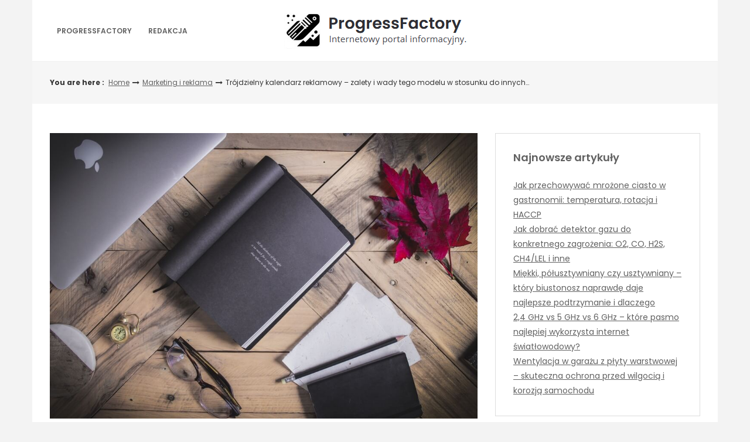

--- FILE ---
content_type: text/html; charset=UTF-8
request_url: https://progressfactory.pl/marketing-i-reklama/trojdzielny-kalendarz-reklamowy-zalety-i-wady-tego-modelu-w-stosunku-do-innych/
body_size: 11249
content:
<!DOCTYPE html>
<html lang="pl-PL">
<head>

<meta http-equiv="Content-Type" content="text/html; charset=UTF-8" />
<meta name="viewport" content="width=device-width, initial-scale=1.0, maximum-scale=1.2, user-scalable=yes" />

<title>Trójdzielny kalendarz reklamowy – zalety i wady tego modelu w stosunku do innych… &#8211; Progress</title>
<meta name='robots' content='max-image-preview:large' />
<link rel='dns-prefetch' href='//fonts.googleapis.com' />
<link rel='dns-prefetch' href='//s.w.org' />
<link rel="alternate" type="application/rss+xml" title="Progress &raquo; Kanał z wpisami" href="https://progressfactory.pl/feed/" />
<link rel="alternate" type="application/rss+xml" title="Progress &raquo; Kanał z komentarzami" href="https://progressfactory.pl/comments/feed/" />
<link rel="alternate" type="application/rss+xml" title="Progress &raquo; Trójdzielny kalendarz reklamowy – zalety i wady tego modelu w stosunku do innych… Kanał z komentarzami" href="https://progressfactory.pl/marketing-i-reklama/trojdzielny-kalendarz-reklamowy-zalety-i-wady-tego-modelu-w-stosunku-do-innych/feed/" />
<script type="text/javascript">
window._wpemojiSettings = {"baseUrl":"https:\/\/s.w.org\/images\/core\/emoji\/14.0.0\/72x72\/","ext":".png","svgUrl":"https:\/\/s.w.org\/images\/core\/emoji\/14.0.0\/svg\/","svgExt":".svg","source":{"concatemoji":"https:\/\/progressfactory.pl\/wp-includes\/js\/wp-emoji-release.min.js?ver=6.0.10"}};
/*! This file is auto-generated */
!function(e,a,t){var n,r,o,i=a.createElement("canvas"),p=i.getContext&&i.getContext("2d");function s(e,t){var a=String.fromCharCode,e=(p.clearRect(0,0,i.width,i.height),p.fillText(a.apply(this,e),0,0),i.toDataURL());return p.clearRect(0,0,i.width,i.height),p.fillText(a.apply(this,t),0,0),e===i.toDataURL()}function c(e){var t=a.createElement("script");t.src=e,t.defer=t.type="text/javascript",a.getElementsByTagName("head")[0].appendChild(t)}for(o=Array("flag","emoji"),t.supports={everything:!0,everythingExceptFlag:!0},r=0;r<o.length;r++)t.supports[o[r]]=function(e){if(!p||!p.fillText)return!1;switch(p.textBaseline="top",p.font="600 32px Arial",e){case"flag":return s([127987,65039,8205,9895,65039],[127987,65039,8203,9895,65039])?!1:!s([55356,56826,55356,56819],[55356,56826,8203,55356,56819])&&!s([55356,57332,56128,56423,56128,56418,56128,56421,56128,56430,56128,56423,56128,56447],[55356,57332,8203,56128,56423,8203,56128,56418,8203,56128,56421,8203,56128,56430,8203,56128,56423,8203,56128,56447]);case"emoji":return!s([129777,127995,8205,129778,127999],[129777,127995,8203,129778,127999])}return!1}(o[r]),t.supports.everything=t.supports.everything&&t.supports[o[r]],"flag"!==o[r]&&(t.supports.everythingExceptFlag=t.supports.everythingExceptFlag&&t.supports[o[r]]);t.supports.everythingExceptFlag=t.supports.everythingExceptFlag&&!t.supports.flag,t.DOMReady=!1,t.readyCallback=function(){t.DOMReady=!0},t.supports.everything||(n=function(){t.readyCallback()},a.addEventListener?(a.addEventListener("DOMContentLoaded",n,!1),e.addEventListener("load",n,!1)):(e.attachEvent("onload",n),a.attachEvent("onreadystatechange",function(){"complete"===a.readyState&&t.readyCallback()})),(e=t.source||{}).concatemoji?c(e.concatemoji):e.wpemoji&&e.twemoji&&(c(e.twemoji),c(e.wpemoji)))}(window,document,window._wpemojiSettings);
</script>
<style type="text/css">
img.wp-smiley,
img.emoji {
	display: inline !important;
	border: none !important;
	box-shadow: none !important;
	height: 1em !important;
	width: 1em !important;
	margin: 0 0.07em !important;
	vertical-align: -0.1em !important;
	background: none !important;
	padding: 0 !important;
}
</style>
	<link rel='stylesheet' id='wp-block-library-css'  href='https://progressfactory.pl/wp-includes/css/dist/block-library/style.min.css?ver=6.0.10' type='text/css' media='all' />
<style id='global-styles-inline-css' type='text/css'>
body{--wp--preset--color--black: #000000;--wp--preset--color--cyan-bluish-gray: #abb8c3;--wp--preset--color--white: #ffffff;--wp--preset--color--pale-pink: #f78da7;--wp--preset--color--vivid-red: #cf2e2e;--wp--preset--color--luminous-vivid-orange: #ff6900;--wp--preset--color--luminous-vivid-amber: #fcb900;--wp--preset--color--light-green-cyan: #7bdcb5;--wp--preset--color--vivid-green-cyan: #00d084;--wp--preset--color--pale-cyan-blue: #8ed1fc;--wp--preset--color--vivid-cyan-blue: #0693e3;--wp--preset--color--vivid-purple: #9b51e0;--wp--preset--gradient--vivid-cyan-blue-to-vivid-purple: linear-gradient(135deg,rgba(6,147,227,1) 0%,rgb(155,81,224) 100%);--wp--preset--gradient--light-green-cyan-to-vivid-green-cyan: linear-gradient(135deg,rgb(122,220,180) 0%,rgb(0,208,130) 100%);--wp--preset--gradient--luminous-vivid-amber-to-luminous-vivid-orange: linear-gradient(135deg,rgba(252,185,0,1) 0%,rgba(255,105,0,1) 100%);--wp--preset--gradient--luminous-vivid-orange-to-vivid-red: linear-gradient(135deg,rgba(255,105,0,1) 0%,rgb(207,46,46) 100%);--wp--preset--gradient--very-light-gray-to-cyan-bluish-gray: linear-gradient(135deg,rgb(238,238,238) 0%,rgb(169,184,195) 100%);--wp--preset--gradient--cool-to-warm-spectrum: linear-gradient(135deg,rgb(74,234,220) 0%,rgb(151,120,209) 20%,rgb(207,42,186) 40%,rgb(238,44,130) 60%,rgb(251,105,98) 80%,rgb(254,248,76) 100%);--wp--preset--gradient--blush-light-purple: linear-gradient(135deg,rgb(255,206,236) 0%,rgb(152,150,240) 100%);--wp--preset--gradient--blush-bordeaux: linear-gradient(135deg,rgb(254,205,165) 0%,rgb(254,45,45) 50%,rgb(107,0,62) 100%);--wp--preset--gradient--luminous-dusk: linear-gradient(135deg,rgb(255,203,112) 0%,rgb(199,81,192) 50%,rgb(65,88,208) 100%);--wp--preset--gradient--pale-ocean: linear-gradient(135deg,rgb(255,245,203) 0%,rgb(182,227,212) 50%,rgb(51,167,181) 100%);--wp--preset--gradient--electric-grass: linear-gradient(135deg,rgb(202,248,128) 0%,rgb(113,206,126) 100%);--wp--preset--gradient--midnight: linear-gradient(135deg,rgb(2,3,129) 0%,rgb(40,116,252) 100%);--wp--preset--duotone--dark-grayscale: url('#wp-duotone-dark-grayscale');--wp--preset--duotone--grayscale: url('#wp-duotone-grayscale');--wp--preset--duotone--purple-yellow: url('#wp-duotone-purple-yellow');--wp--preset--duotone--blue-red: url('#wp-duotone-blue-red');--wp--preset--duotone--midnight: url('#wp-duotone-midnight');--wp--preset--duotone--magenta-yellow: url('#wp-duotone-magenta-yellow');--wp--preset--duotone--purple-green: url('#wp-duotone-purple-green');--wp--preset--duotone--blue-orange: url('#wp-duotone-blue-orange');--wp--preset--font-size--small: 13px;--wp--preset--font-size--medium: 20px;--wp--preset--font-size--large: 36px;--wp--preset--font-size--x-large: 42px;}.has-black-color{color: var(--wp--preset--color--black) !important;}.has-cyan-bluish-gray-color{color: var(--wp--preset--color--cyan-bluish-gray) !important;}.has-white-color{color: var(--wp--preset--color--white) !important;}.has-pale-pink-color{color: var(--wp--preset--color--pale-pink) !important;}.has-vivid-red-color{color: var(--wp--preset--color--vivid-red) !important;}.has-luminous-vivid-orange-color{color: var(--wp--preset--color--luminous-vivid-orange) !important;}.has-luminous-vivid-amber-color{color: var(--wp--preset--color--luminous-vivid-amber) !important;}.has-light-green-cyan-color{color: var(--wp--preset--color--light-green-cyan) !important;}.has-vivid-green-cyan-color{color: var(--wp--preset--color--vivid-green-cyan) !important;}.has-pale-cyan-blue-color{color: var(--wp--preset--color--pale-cyan-blue) !important;}.has-vivid-cyan-blue-color{color: var(--wp--preset--color--vivid-cyan-blue) !important;}.has-vivid-purple-color{color: var(--wp--preset--color--vivid-purple) !important;}.has-black-background-color{background-color: var(--wp--preset--color--black) !important;}.has-cyan-bluish-gray-background-color{background-color: var(--wp--preset--color--cyan-bluish-gray) !important;}.has-white-background-color{background-color: var(--wp--preset--color--white) !important;}.has-pale-pink-background-color{background-color: var(--wp--preset--color--pale-pink) !important;}.has-vivid-red-background-color{background-color: var(--wp--preset--color--vivid-red) !important;}.has-luminous-vivid-orange-background-color{background-color: var(--wp--preset--color--luminous-vivid-orange) !important;}.has-luminous-vivid-amber-background-color{background-color: var(--wp--preset--color--luminous-vivid-amber) !important;}.has-light-green-cyan-background-color{background-color: var(--wp--preset--color--light-green-cyan) !important;}.has-vivid-green-cyan-background-color{background-color: var(--wp--preset--color--vivid-green-cyan) !important;}.has-pale-cyan-blue-background-color{background-color: var(--wp--preset--color--pale-cyan-blue) !important;}.has-vivid-cyan-blue-background-color{background-color: var(--wp--preset--color--vivid-cyan-blue) !important;}.has-vivid-purple-background-color{background-color: var(--wp--preset--color--vivid-purple) !important;}.has-black-border-color{border-color: var(--wp--preset--color--black) !important;}.has-cyan-bluish-gray-border-color{border-color: var(--wp--preset--color--cyan-bluish-gray) !important;}.has-white-border-color{border-color: var(--wp--preset--color--white) !important;}.has-pale-pink-border-color{border-color: var(--wp--preset--color--pale-pink) !important;}.has-vivid-red-border-color{border-color: var(--wp--preset--color--vivid-red) !important;}.has-luminous-vivid-orange-border-color{border-color: var(--wp--preset--color--luminous-vivid-orange) !important;}.has-luminous-vivid-amber-border-color{border-color: var(--wp--preset--color--luminous-vivid-amber) !important;}.has-light-green-cyan-border-color{border-color: var(--wp--preset--color--light-green-cyan) !important;}.has-vivid-green-cyan-border-color{border-color: var(--wp--preset--color--vivid-green-cyan) !important;}.has-pale-cyan-blue-border-color{border-color: var(--wp--preset--color--pale-cyan-blue) !important;}.has-vivid-cyan-blue-border-color{border-color: var(--wp--preset--color--vivid-cyan-blue) !important;}.has-vivid-purple-border-color{border-color: var(--wp--preset--color--vivid-purple) !important;}.has-vivid-cyan-blue-to-vivid-purple-gradient-background{background: var(--wp--preset--gradient--vivid-cyan-blue-to-vivid-purple) !important;}.has-light-green-cyan-to-vivid-green-cyan-gradient-background{background: var(--wp--preset--gradient--light-green-cyan-to-vivid-green-cyan) !important;}.has-luminous-vivid-amber-to-luminous-vivid-orange-gradient-background{background: var(--wp--preset--gradient--luminous-vivid-amber-to-luminous-vivid-orange) !important;}.has-luminous-vivid-orange-to-vivid-red-gradient-background{background: var(--wp--preset--gradient--luminous-vivid-orange-to-vivid-red) !important;}.has-very-light-gray-to-cyan-bluish-gray-gradient-background{background: var(--wp--preset--gradient--very-light-gray-to-cyan-bluish-gray) !important;}.has-cool-to-warm-spectrum-gradient-background{background: var(--wp--preset--gradient--cool-to-warm-spectrum) !important;}.has-blush-light-purple-gradient-background{background: var(--wp--preset--gradient--blush-light-purple) !important;}.has-blush-bordeaux-gradient-background{background: var(--wp--preset--gradient--blush-bordeaux) !important;}.has-luminous-dusk-gradient-background{background: var(--wp--preset--gradient--luminous-dusk) !important;}.has-pale-ocean-gradient-background{background: var(--wp--preset--gradient--pale-ocean) !important;}.has-electric-grass-gradient-background{background: var(--wp--preset--gradient--electric-grass) !important;}.has-midnight-gradient-background{background: var(--wp--preset--gradient--midnight) !important;}.has-small-font-size{font-size: var(--wp--preset--font-size--small) !important;}.has-medium-font-size{font-size: var(--wp--preset--font-size--medium) !important;}.has-large-font-size{font-size: var(--wp--preset--font-size--large) !important;}.has-x-large-font-size{font-size: var(--wp--preset--font-size--x-large) !important;}
</style>
<link rel='stylesheet' id='dashicons-css'  href='https://progressfactory.pl/wp-includes/css/dashicons.min.css?ver=6.0.10' type='text/css' media='all' />
<link rel='stylesheet' id='google-fonts-css'  href='https://fonts.googleapis.com/css?family=Cinzel+Decorative%7CPoppins%3A100%2C100i%2C200%2C200i%2C300%2C300i%2C400%2C400i%2C500%2C500i%2C600%2C600i%2C700%2C700i%2C800%2C800i%2C900%2C900i&#038;subset=latin%2Clatin-ext&#038;ver=1.0.0' type='text/css' media='all' />
<link rel='stylesheet' id='bootstrap-css'  href='https://progressfactory.pl/wp-content/themes/savana-lite/assets/css/bootstrap.css?ver=3.3.7' type='text/css' media='all' />
<link rel='stylesheet' id='font-awesome-css'  href='https://progressfactory.pl/wp-content/themes/savana-lite/assets/css/font-awesome.css?ver=4.7.0' type='text/css' media='all' />
<link rel='stylesheet' id='swipebox-css'  href='https://progressfactory.pl/wp-content/themes/savana-lite/assets/css/swipebox.css?ver=1.3.0' type='text/css' media='all' />
<link rel='stylesheet' id='slick-css'  href='https://progressfactory.pl/wp-content/themes/savana-lite/assets/css/slick.css?ver=1.8.0' type='text/css' media='all' />
<link rel='stylesheet' id='savana-lite-woocommerce-css'  href='https://progressfactory.pl/wp-content/themes/savana-lite/assets/css/savana-lite-woocommerce.css?ver=1.0.0' type='text/css' media='all' />
<link rel='stylesheet' id='owl.carousel-css'  href='https://progressfactory.pl/wp-content/themes/haaski-lite/assets/css/owl.carousel.css?ver=2.3.4' type='text/css' media='all' />
<link rel='stylesheet' id='owl.theme.default-css'  href='https://progressfactory.pl/wp-content/themes/haaski-lite/assets/css/owl.theme.default.css?ver=2.3.4' type='text/css' media='all' />
<link rel='stylesheet' id='haaski-lite-owl-theme-css'  href='https://progressfactory.pl/wp-content/themes/haaski-lite/assets/css/haaski.lite.owl.theme.css?ver=1.0.0' type='text/css' media='all' />
<link rel='stylesheet' id='haaski-lite-parent-style-css'  href='https://progressfactory.pl/wp-content/themes/savana-lite/style.css?ver=6.0.10' type='text/css' media='all' />
<link rel='stylesheet' id='haaski-lite-style-css'  href='https://progressfactory.pl/wp-content/themes/haaski-lite/style.css?ver=6.0.10' type='text/css' media='all' />
<style id='haaski-lite-style-inline-css' type='text/css'>
#logo a { color:#616161; }#logo a { font-size:40px; }#logo a span { margin-top:10px; }
</style>
<link rel='stylesheet' id='haaski-lite-orange-css'  href='https://progressfactory.pl/wp-content/themes/haaski-lite/assets/skins/orange.css?ver=1.0.0' type='text/css' media='all' />
<script type='text/javascript' src='https://progressfactory.pl/wp-includes/js/jquery/jquery.min.js?ver=3.6.0' id='jquery-core-js'></script>
<script type='text/javascript' src='https://progressfactory.pl/wp-includes/js/jquery/jquery-migrate.min.js?ver=3.3.2' id='jquery-migrate-js'></script>
<!--[if IE 8]>
<script type='text/javascript' src='https://progressfactory.pl/wp-content/themes/savana-lite/assets/scripts/html5shiv.js?ver=3.7.3' id='html5shiv-js'></script>
<![endif]-->
<!--[if IE 8]>
<script type='text/javascript' src='https://progressfactory.pl/wp-content/themes/savana-lite/assets/scripts/selectivizr.js?ver=1.0.3b' id='selectivizr-js'></script>
<![endif]-->
<link rel="https://api.w.org/" href="https://progressfactory.pl/wp-json/" /><link rel="alternate" type="application/json" href="https://progressfactory.pl/wp-json/wp/v2/posts/71" /><link rel="EditURI" type="application/rsd+xml" title="RSD" href="https://progressfactory.pl/xmlrpc.php?rsd" />
<link rel="wlwmanifest" type="application/wlwmanifest+xml" href="https://progressfactory.pl/wp-includes/wlwmanifest.xml" /> 
<meta name="generator" content="WordPress 6.0.10" />
<link rel="canonical" href="https://progressfactory.pl/marketing-i-reklama/trojdzielny-kalendarz-reklamowy-zalety-i-wady-tego-modelu-w-stosunku-do-innych/" />
<link rel='shortlink' href='https://progressfactory.pl/?p=71' />
<link rel="alternate" type="application/json+oembed" href="https://progressfactory.pl/wp-json/oembed/1.0/embed?url=https%3A%2F%2Fprogressfactory.pl%2Fmarketing-i-reklama%2Ftrojdzielny-kalendarz-reklamowy-zalety-i-wady-tego-modelu-w-stosunku-do-innych%2F" />
<link rel="alternate" type="text/xml+oembed" href="https://progressfactory.pl/wp-json/oembed/1.0/embed?url=https%3A%2F%2Fprogressfactory.pl%2Fmarketing-i-reklama%2Ftrojdzielny-kalendarz-reklamowy-zalety-i-wady-tego-modelu-w-stosunku-do-innych%2F&#038;format=xml" />
<style type="text/css">.recentcomments a{display:inline !important;padding:0 !important;margin:0 !important;}</style>
</head>

<body class="post-template-default single single-post postid-71 single-format-standard wp-custom-logo">

<svg xmlns="http://www.w3.org/2000/svg" viewBox="0 0 0 0" width="0" height="0" focusable="false" role="none" style="visibility: hidden; position: absolute; left: -9999px; overflow: hidden;" ><defs><filter id="wp-duotone-dark-grayscale"><feColorMatrix color-interpolation-filters="sRGB" type="matrix" values=" .299 .587 .114 0 0 .299 .587 .114 0 0 .299 .587 .114 0 0 .299 .587 .114 0 0 " /><feComponentTransfer color-interpolation-filters="sRGB" ><feFuncR type="table" tableValues="0 0.49803921568627" /><feFuncG type="table" tableValues="0 0.49803921568627" /><feFuncB type="table" tableValues="0 0.49803921568627" /><feFuncA type="table" tableValues="1 1" /></feComponentTransfer><feComposite in2="SourceGraphic" operator="in" /></filter></defs></svg><svg xmlns="http://www.w3.org/2000/svg" viewBox="0 0 0 0" width="0" height="0" focusable="false" role="none" style="visibility: hidden; position: absolute; left: -9999px; overflow: hidden;" ><defs><filter id="wp-duotone-grayscale"><feColorMatrix color-interpolation-filters="sRGB" type="matrix" values=" .299 .587 .114 0 0 .299 .587 .114 0 0 .299 .587 .114 0 0 .299 .587 .114 0 0 " /><feComponentTransfer color-interpolation-filters="sRGB" ><feFuncR type="table" tableValues="0 1" /><feFuncG type="table" tableValues="0 1" /><feFuncB type="table" tableValues="0 1" /><feFuncA type="table" tableValues="1 1" /></feComponentTransfer><feComposite in2="SourceGraphic" operator="in" /></filter></defs></svg><svg xmlns="http://www.w3.org/2000/svg" viewBox="0 0 0 0" width="0" height="0" focusable="false" role="none" style="visibility: hidden; position: absolute; left: -9999px; overflow: hidden;" ><defs><filter id="wp-duotone-purple-yellow"><feColorMatrix color-interpolation-filters="sRGB" type="matrix" values=" .299 .587 .114 0 0 .299 .587 .114 0 0 .299 .587 .114 0 0 .299 .587 .114 0 0 " /><feComponentTransfer color-interpolation-filters="sRGB" ><feFuncR type="table" tableValues="0.54901960784314 0.98823529411765" /><feFuncG type="table" tableValues="0 1" /><feFuncB type="table" tableValues="0.71764705882353 0.25490196078431" /><feFuncA type="table" tableValues="1 1" /></feComponentTransfer><feComposite in2="SourceGraphic" operator="in" /></filter></defs></svg><svg xmlns="http://www.w3.org/2000/svg" viewBox="0 0 0 0" width="0" height="0" focusable="false" role="none" style="visibility: hidden; position: absolute; left: -9999px; overflow: hidden;" ><defs><filter id="wp-duotone-blue-red"><feColorMatrix color-interpolation-filters="sRGB" type="matrix" values=" .299 .587 .114 0 0 .299 .587 .114 0 0 .299 .587 .114 0 0 .299 .587 .114 0 0 " /><feComponentTransfer color-interpolation-filters="sRGB" ><feFuncR type="table" tableValues="0 1" /><feFuncG type="table" tableValues="0 0.27843137254902" /><feFuncB type="table" tableValues="0.5921568627451 0.27843137254902" /><feFuncA type="table" tableValues="1 1" /></feComponentTransfer><feComposite in2="SourceGraphic" operator="in" /></filter></defs></svg><svg xmlns="http://www.w3.org/2000/svg" viewBox="0 0 0 0" width="0" height="0" focusable="false" role="none" style="visibility: hidden; position: absolute; left: -9999px; overflow: hidden;" ><defs><filter id="wp-duotone-midnight"><feColorMatrix color-interpolation-filters="sRGB" type="matrix" values=" .299 .587 .114 0 0 .299 .587 .114 0 0 .299 .587 .114 0 0 .299 .587 .114 0 0 " /><feComponentTransfer color-interpolation-filters="sRGB" ><feFuncR type="table" tableValues="0 0" /><feFuncG type="table" tableValues="0 0.64705882352941" /><feFuncB type="table" tableValues="0 1" /><feFuncA type="table" tableValues="1 1" /></feComponentTransfer><feComposite in2="SourceGraphic" operator="in" /></filter></defs></svg><svg xmlns="http://www.w3.org/2000/svg" viewBox="0 0 0 0" width="0" height="0" focusable="false" role="none" style="visibility: hidden; position: absolute; left: -9999px; overflow: hidden;" ><defs><filter id="wp-duotone-magenta-yellow"><feColorMatrix color-interpolation-filters="sRGB" type="matrix" values=" .299 .587 .114 0 0 .299 .587 .114 0 0 .299 .587 .114 0 0 .299 .587 .114 0 0 " /><feComponentTransfer color-interpolation-filters="sRGB" ><feFuncR type="table" tableValues="0.78039215686275 1" /><feFuncG type="table" tableValues="0 0.94901960784314" /><feFuncB type="table" tableValues="0.35294117647059 0.47058823529412" /><feFuncA type="table" tableValues="1 1" /></feComponentTransfer><feComposite in2="SourceGraphic" operator="in" /></filter></defs></svg><svg xmlns="http://www.w3.org/2000/svg" viewBox="0 0 0 0" width="0" height="0" focusable="false" role="none" style="visibility: hidden; position: absolute; left: -9999px; overflow: hidden;" ><defs><filter id="wp-duotone-purple-green"><feColorMatrix color-interpolation-filters="sRGB" type="matrix" values=" .299 .587 .114 0 0 .299 .587 .114 0 0 .299 .587 .114 0 0 .299 .587 .114 0 0 " /><feComponentTransfer color-interpolation-filters="sRGB" ><feFuncR type="table" tableValues="0.65098039215686 0.40392156862745" /><feFuncG type="table" tableValues="0 1" /><feFuncB type="table" tableValues="0.44705882352941 0.4" /><feFuncA type="table" tableValues="1 1" /></feComponentTransfer><feComposite in2="SourceGraphic" operator="in" /></filter></defs></svg><svg xmlns="http://www.w3.org/2000/svg" viewBox="0 0 0 0" width="0" height="0" focusable="false" role="none" style="visibility: hidden; position: absolute; left: -9999px; overflow: hidden;" ><defs><filter id="wp-duotone-blue-orange"><feColorMatrix color-interpolation-filters="sRGB" type="matrix" values=" .299 .587 .114 0 0 .299 .587 .114 0 0 .299 .587 .114 0 0 .299 .587 .114 0 0 " /><feComponentTransfer color-interpolation-filters="sRGB" ><feFuncR type="table" tableValues="0.098039215686275 1" /><feFuncG type="table" tableValues="0 0.66274509803922" /><feFuncB type="table" tableValues="0.84705882352941 0.41960784313725" /><feFuncA type="table" tableValues="1 1" /></feComponentTransfer><feComposite in2="SourceGraphic" operator="in" /></filter></defs></svg>
<a class="skip-link screen-reader-text" href="#content">Skip to content</a>


        <div id="sidebar-wrapper">
            
            <div id="scroll-sidebar" class="clearfix">
				
                <a class="mobile-navigation" href="#modal-sidebar">
                	<i class="fa fa-times open"></i>
                </a>
                	
                <div class="wrap">
				
                    <div class="mobilemenu-box">
                       
                        <nav id="mobilemenu" class="mobile-menu-1">
							
							<ul id="menu-1" class="menu"><li id="menu-item-46" class="menu-item menu-item-type-custom menu-item-object-custom menu-item-home menu-item-46"><a href="https://progressfactory.pl">Progressfactory</a></li>
<li id="menu-item-47" class="menu-item menu-item-type-post_type menu-item-object-page menu-item-47"><a href="https://progressfactory.pl/redakcja/">Redakcja</a></li>
</ul>                            
                        </nav> 
                        
                    </div>
                
				</div>
                
                <div class="sidebar-area">
                
                    <div class="post-article copyright-section">

                    	
                    	Copyright Progress 2026
                    	<br/><a href="https://www.themeinprogress.com/" target="_blank">Theme by ThemeinProgress</a>
                    	<br/><a href="http://wordpress.org/" title="A Semantic Personal Publishing Platform" rel="generator">Proudly powered by WordPress</a>

                    </div>
                
                </div>
                
            </div>
        
        </div>
        

<div id="overlay-body"></div>

<div id="wrapper">

	<header id="header-wrapper" >

        <div id="header" class="header-menu-layout-1">

            <div class="container">

                <div class="row hd-flex">

                    <div class="hd-flex-col-2 col-md-4" >

                        <a class="mobile-navigation" href="#modal-sidebar">
                            <i class="fa fa-bars"></i>
                        </a>

                        <button class="menu-toggle" aria-controls="mainmenu" aria-expanded="false" type="button">
                            <span aria-hidden="true">Menu</span>
                            <span class="dashicons" aria-hidden="true"></span>
                        </button>

                        <nav id="primary-menu" class="header-menu" >

                            <ul id="menu-2" class="menu"><li class="menu-item menu-item-type-custom menu-item-object-custom menu-item-home menu-item-46"><a href="https://progressfactory.pl">Progressfactory</a></li>
<li class="menu-item menu-item-type-post_type menu-item-object-page menu-item-47"><a href="https://progressfactory.pl/redakcja/">Redakcja</a></li>
</ul>
                        </nav>

                    </div>

                    <div class="hd-flex-col-10 col-md-4" >

                        <div id="logo">

                            <a href="https://progressfactory.pl/" class="custom-logo-link" rel="home"><img width="315" height="64" src="https://progressfactory.pl/wp-content/uploads/2024/04/logo3.png" class="custom-logo" alt="Progress" srcset="https://progressfactory.pl/wp-content/uploads/2024/04/logo3.png 315w, https://progressfactory.pl/wp-content/uploads/2024/04/logo3-300x61.png 300w" sizes="(max-width: 315px) 100vw, 315px" /></a>
                        </div>

                    </div>
                    
                        
                    <div class="header-menu-col col-md-4" >
                        
                                                
                    </div>
                    
                </div>

            </div>

        </div>

	</header>
    
	<div id="breadcrumb_wrapper">
        
		<div class="container">
            
			<div class="row">
                    
				<div class="col-md-11">
                    
					<ul id="breadcrumb"><li><strong>You are here : </strong></li><li><a href="https://progressfactory.pl">Home</a></li><i class="fa fa-long-arrow-right"></i><li><a href="https://progressfactory.pl/category/marketing-i-reklama/" rel="category tag">Marketing i reklama</a></li><i class="fa fa-long-arrow-right"></i><li> Trójdzielny kalendarz reklamowy – zalety i wady tego modelu w stosunku do innych…</li></ul>                        
				</div>
				
				                
			</div>
                
		</div>
        
	</div>
    

<div id="content" class="container content">
	
    <div class="row">
       
        <div class="col-md-8 right-sidebar">
        	
            <div class="row">
        
                <div id="post-71" class="post-71 post type-post status-publish format-standard has-post-thumbnail hentry category-marketing-i-reklama post-container col-md-12">
                
                    			
			<div class="pin-container">
					
				<img width="1000" height="667" src="https://progressfactory.pl/wp-content/uploads/2023/01/wood-3240764.jpg" class="attachment-savana_lite_blog_thumbnail size-savana_lite_blog_thumbnail wp-post-image" alt="" loading="lazy" srcset="https://progressfactory.pl/wp-content/uploads/2023/01/wood-3240764.jpg 1000w, https://progressfactory.pl/wp-content/uploads/2023/01/wood-3240764-300x200.jpg 300w, https://progressfactory.pl/wp-content/uploads/2023/01/wood-3240764-768x512.jpg 768w, https://progressfactory.pl/wp-content/uploads/2023/01/wood-3240764-90x60.jpg 90w, https://progressfactory.pl/wp-content/uploads/2023/01/wood-3240764-420x280.jpg 420w" sizes="(max-width: 1000px) 100vw, 1000px" />                    
			</div>
			
	    
        <div class="post-article">
        
            <div class="post-details"><h1 class="title page-title">Trójdzielny kalendarz reklamowy – zalety i wady tego modelu w stosunku do innych…</h1><span class="post-meta"><span><i class="fa fa-user-circle" aria-hidden="true"></i> <a href="https://progressfactory.pl/author/admin/" title="Wpisy od Redakcja" rel="author">Redakcja</a></span><span><i class="fa fa-calendar" aria-hidden="true"></i> 5 stycznia, 2023</span><span><a href="https://progressfactory.pl/category/marketing-i-reklama/" rel="category tag">Marketing i reklama</a></span><span><i class="fa fa-pencil-square-o"></i> Article</span></span></div><p>Jedni zachwycają się kalendarzami trójdzielnymi, twierdząc, że są najlepsze, bo sprawdzone i dostępne od lat. Inni uważają, że są właśnie przestarzałe i niemodne. Prawda jest taka, że <strong>kalendarze trójdzielne</strong> mają wiele zalet i kilka wad. Są lepsze bądź gorsze w porównaniu do innych rodzajów kalendarzy. Pewne natomiast jest to, że nadal zasługują na zainteresowanie, ponieważ choć nazwa stale pozostaje ta sama, kalendarze z upływem czasu się nieco zmieniają, dostosowują do obowiązujących czasów.</p>
<h3><strong>Kalendarze trójdzielne dla firm od producenta – największe zalety modelu</strong></h3>
<p>Choć różnie się o nich mówi, <strong>kalendarze trójdzielne dla firm</strong> w porównaniu do innych modeli kalendarzy, mają naprawdę wiele zalet. <a href="https://www.aldo-kalendarze.pl">Kalendarz książkowe i trójdzielne producent</a> zadba o detale zamówienia. Trzeba pamiętać, że te modele są przede wszystkim są bardzo praktyczne. Kalendarz zawieszony na ścianie w gabinecie, w pokoju biurowym, może służyć wszystkim pracownikom. Ma wystarczająco dużo miejsca na drobne zapiski i oznakowanie poszczególnych dni w roku. Można więc bez problemu zapisywać wszystkie najważniejsze wydarzenia. Będą one zawsze przed oczami i nikt o nich nie zapomni. Druga sprawa to taka, że <strong>kalendarze trójdzielne firmowe</strong> od producenta w tej wersji są dostępne również dla klientów. Wcale nie trzeba ich im wręczać. Wystarczy, że przyjdą do danego biura, spojrzą w stronę kalendarza, a ten, o ile będzie dobrze wykonany, zapadnie w ich pamięci. Są więc skuteczną reklamą firmy. Taki <strong>kalendarz reklamowy</strong> można z powodzeniem wręczyć klientom, kontrahentom, osobom przypadkowym podczas targów, a także innych imprez firmowych i branżowych. Zaletą tych kalendarzy jest również przystępna cena w porównaniu do kalendarzy innych modeli. Przykładowo za kalendarz książkowy w skórzanej oprawie trzeba zapłacić dużo więcej i nie każdą firmę na niego stać. Poza tym <strong>kalendarze trójdzielne reklamowe</strong> można wykończyć na wiele sposobów, dodając dodatki, które mają wpływ na efekt końcowy. W związku z tym, ładnie wykonany kalendarz może stać się dekoracją pomieszczenia. Może nadać wnętrzu typowo biurowy charakter.</p>
<h3><strong>Jakie wady mają kalendarze trójdzielne firmowe?</strong></h3>
<p>Podstawową wadą kalendarza trójdzielnego jest to, że nie można go ze sobą zabrać. Teoretycznie istnieje taka możliwość, ale wyjmowanie go z torebki na jakimś spotkaniu biznesowym, celem sprawdzenia wolnego terminu czy coś w tym stylu, byłoby bardzo dziwne i jednak nie na miejscu. Jest to typowy kalendarz biurowy, który powinien mieć swoje miejsce na ścianie. Tak więc użytkowanie go wiąże się z pewnymi ograniczeniami. Minusem jest też może to, że nie nadaje się na prezent dla wyjątkowo zasłużonej osoby. Tu zdecydowanie bardziej sprawdziłby się kalendarz w formie książki i to w skórzanej oprawie. Jednak mimo to <a href="https://www.aldo-kalendarze.pl/kalendarze-trojdzielne"><strong>kalendarze trójdzielne ścienne</strong></a> nie mają zbyt wielu wad.</p>
<h3><strong>Kalendarz trójdzielny cena – porównanie pod względem kosztów…</strong></h3>
<p><strong>Produkcja kalendarzy trójdzielnych</strong> jest zdecydowanie tańsza, niż książkowych. Między innymi właśnie to motywuje wiele firm do składania zamówień na te organizery. Oczywiście koszty produkcji zależą ostatecznie od jakości materiałów, zastosowanych technik druku i montażu, czy ilości zamawianych egzemplarzy. Czasem jednak nawet kalendarze trójdzielne z wyższej półki są tańsze od tych w formie książki, z notesem, w skórzanej oprawie itd. Dlatego opłacalność inwestowania w kalendarze do zawieszenia na ścianie, jest duża. Pod hasłem <strong>kalendarz trójdzielny </strong>cena nie da się sprawdzić, ile dokładnie będzie kosztował. Można jednak skontaktować się z producentem, opowiedzieć o swoich oczekiwaniach, a ten poda szczegółową wycenę.</p>
<h3><strong>Czy warto za niską cenę kupować firmowy kalendarz trójdzielny?</strong></h3>
<p>Jak widać, <strong>kalendarze reklamowe </strong>ścienne mają wiele zalet i jest ich zdecydowanie więcej, niż wad. Na pewno warto zwrócić na nie swoją uwagę chociażby ze względu na to, że wraz z upływem czasu, znacznie się zmieniają. Są coraz atrakcyjniejsze, ciekawsze, modniejsze, bardziej dostosowane do wizerunku firmy. W efekcie tego przynoszą zamawiającym mnóstwo korzyści. Tak więc warto zastanowić się nad nimi i to nie tylko ze względu na niższą cenę produkcji. Ta jest ważna, ale na pewno nie najważniejsza. Tanie kalendarze trójdzielne mogą być gorzej wykonane. Należy więc kierować się ich jakością. Niektóre kalendarze ścienne naprawdę zasługują na uwagę.</p>
<div class="related-posts"><h3>You may also like</h3><section><div class="single_related_post" style="background-image:url(https://progressfactory.pl/wp-content/uploads/2025/08/odziezrobocza-3.jpg)"><a title="Rola odzieży firmowej w budowaniu zespołu i kreowaniu wizerunku marki" class="related_post_permalink" href="https://progressfactory.pl/marketing-i-reklama/rola-odziezy-firmowej-w-budowaniu-zespolu-i-kreowaniu-wizerunku-marki/"></a><div class="related_post_details"><div class="related_post_inner_details" style="display:block"><h3>Rola odzieży firmowej w budowaniu zespołu i kreowaniu wizerunku marki</h3></div></div></div></section><section><div class="single_related_post" style="background-image:url(https://progressfactory.pl/wp-content/uploads/2025/07/pexels-canva-studio-31531991.jpg)"><a title="Jak powstają maskotki reklamowe: od pomysłu przez grafiki aż po realizację" class="related_post_permalink" href="https://progressfactory.pl/marketing-i-reklama/jak-powstaja-maskotki-reklamowe-od-pomyslu-przez-grafiki-az-po-realizacje/"></a><div class="related_post_details"><div class="related_post_inner_details" style="display:block"><h3>Jak powstają maskotki reklamowe: od pomysłu przez grafiki aż po realizację</h3></div></div></div></section><section><div class="single_related_post" style="background-image:url(https://progressfactory.pl/wp-content/uploads/2025/06/pexels-karolina-grabowska-5908813.jpg)"><a title="Rola E-E-A-T w pozycjonowaniu treści eksperckich w branżach YMYL" class="related_post_permalink" href="https://progressfactory.pl/marketing-i-reklama/rola-e-e-a-t-w-pozycjonowaniu-tresci-eksperckich-w-branzach-ymyl/"></a><div class="related_post_details"><div class="related_post_inner_details" style="display:block"><h3>Rola E-E-A-T w pozycjonowaniu treści eksperckich w branżach YMYL</h3></div></div></div></section></div>
<div class="clear"></div>

<div class="contact-form">

		<div id="respond" class="comment-respond">
		<h3 id="reply-title" class="comment-reply-title">Dodaj komentarz <small><a rel="nofollow" id="cancel-comment-reply-link" href="/marketing-i-reklama/trojdzielny-kalendarz-reklamowy-zalety-i-wady-tego-modelu-w-stosunku-do-innych/#respond" style="display:none;">Anuluj pisanie odpowiedzi</a></small></h3><form action="https://progressfactory.pl/wp-comments-post.php" method="post" id="commentform" class="comment-form"><p class="comment-notes"><span id="email-notes">Twój adres e-mail nie zostanie opublikowany.</span> <span class="required-field-message" aria-hidden="true">Wymagane pola są oznaczone <span class="required" aria-hidden="true">*</span></span></p><p class="comment-form-comment"><label for="comment">Komentarz <span class="required" aria-hidden="true">*</span></label> <textarea autocomplete="new-password"  id="j022721814"  name="j022721814"   cols="45" rows="8" maxlength="65525" required="required"></textarea><textarea id="comment" aria-label="hp-comment" aria-hidden="true" name="comment" autocomplete="new-password" style="padding:0 !important;clip:rect(1px, 1px, 1px, 1px) !important;position:absolute !important;white-space:nowrap !important;height:1px !important;width:1px !important;overflow:hidden !important;" tabindex="-1"></textarea><script data-noptimize>document.getElementById("comment").setAttribute( "id", "a6bab47f3adf76b6f5f9e48175a77f7b" );document.getElementById("j022721814").setAttribute( "id", "comment" );</script></p><p class="comment-form-author"><label for="author">Nazwa <span class="required" aria-hidden="true">*</span></label> <input id="author" name="author" type="text" value="" size="30" maxlength="245" required="required" /></p>
<p class="comment-form-email"><label for="email">E-mail <span class="required" aria-hidden="true">*</span></label> <input id="email" name="email" type="text" value="" size="30" maxlength="100" aria-describedby="email-notes" required="required" /></p>
<p class="comment-form-url"><label for="url">Witryna internetowa</label> <input id="url" name="url" type="text" value="" size="30" maxlength="200" /></p>
<p class="comment-form-cookies-consent"><input id="wp-comment-cookies-consent" name="wp-comment-cookies-consent" type="checkbox" value="yes" /> <label for="wp-comment-cookies-consent">Zapisz moje dane, adres e-mail i witrynę w przeglądarce aby wypełnić dane podczas pisania kolejnych komentarzy.</label></p>
<p class="form-submit"><input name="submit" type="submit" id="submit" class="submit" value="Opublikuj komentarz" /> <input type='hidden' name='comment_post_ID' value='71' id='comment_post_ID' />
<input type='hidden' name='comment_parent' id='comment_parent' value='0' />
</p></form>	</div><!-- #respond -->
	    <div class="clear"></div>

</div>        
        </div>

	            
                </div>
        
			</div>
        
        </div>

		    
		<div id="sidebar" class="col-md-4 sidebar-area">
                    
			<div class="post-container">

				
		<div id="recent-posts-2" class="post-article  widget_recent_entries">
		<h4 class="title">Najnowsze artykuły</h4>
		<ul>
											<li>
					<a href="https://progressfactory.pl/kulinaria/jak-przechowywac-mrozone-ciasto-w-gastronomii-temperatura-rotacja-i-haccp/">Jak przechowywać mrożone ciasto w gastronomii: temperatura, rotacja i HACCP</a>
									</li>
											<li>
					<a href="https://progressfactory.pl/inne/jak-dobrac-detektor-gazu-do-konkretnego-zagrozenia-o2-co-h2s-ch4-lel-i-inne/">Jak dobrać detektor gazu do konkretnego zagrożenia: O2, CO, H2S, CH4/LEL i inne</a>
									</li>
											<li>
					<a href="https://progressfactory.pl/moda-i-uroda/miekki-polusztywniany-czy-usztywniany-ktory-biustonosz-naprawde-daje-najlepsze-podtrzymanie-i-dlaczego/">Miękki, półusztywniany czy usztywniany – który biustonosz naprawdę daje najlepsze podtrzymanie i dlaczego</a>
									</li>
											<li>
					<a href="https://progressfactory.pl/elektronika-i-internet/24-ghz-vs-5-ghz-vs-6-ghz-ktore-pasmo-najlepiej-wykorzysta-internet-swiatlowodowy/">2,4 GHz vs 5 GHz vs 6 GHz – które pasmo najlepiej wykorzysta internet światłowodowy?</a>
									</li>
											<li>
					<a href="https://progressfactory.pl/budownictwo-i-architektura/wentylacja-w-garazu-z-plyty-warstwowej-skuteczna-ochrona-przed-wilgocia-i-korozja-samochodu/">Wentylacja w garażu z płyty warstwowej – skuteczna ochrona przed wilgocią i korozją samochodu</a>
									</li>
					</ul>

		</div><div id="recent-comments-2" class="post-article  widget_recent_comments"><h4 class="title">Najnowsze komentarze</h4><ul id="recentcomments"><li class="recentcomments"><span class="comment-author-link"><a href='https://progressfactory.pl' rel='external nofollow ugc' class='url'>Redakcja</a></span> - <a href="https://progressfactory.pl/nieruchomosci/jakie-sa-zalety-wynajmowania-nowo-wybudowanych-apartamentow-i-mieszkan/#comment-196">Jakie są zalety wynajmowania nowo wybudowanych apartamentów i mieszkań?</a></li><li class="recentcomments"><span class="comment-author-link">Tomek87</span> - <a href="https://progressfactory.pl/nieruchomosci/jakie-sa-zalety-wynajmowania-nowo-wybudowanych-apartamentow-i-mieszkan/#comment-195">Jakie są zalety wynajmowania nowo wybudowanych apartamentów i mieszkań?</a></li></ul></div><div id="text-2" class="post-article  widget_text"><h4 class="title">O naszym portalu</h4>			<div class="textwidget"><p>Nasz portal wielotematyczny to miejsce, gdzie każdy znajdzie coś dla siebie. Oferujemy artykuły na tematy związane z rozwojem osobistym, sportem, technologią, modą, kulturą i wieloma innymi dziedzinami. Z nami poznasz nowe obszary i zyskasz wartościowe wskazówki.</p>
</div>
		</div><div id="categories-2" class="post-article  widget_categories"><h4 class="title">Kategorie</h4>
			<ul>
					<li class="cat-item cat-item-2"><a href="https://progressfactory.pl/category/biznes-i-finanse/">Biznes i finanse</a>
</li>
	<li class="cat-item cat-item-3"><a href="https://progressfactory.pl/category/budownictwo-i-architektura/">Budownictwo i architektura</a>
</li>
	<li class="cat-item cat-item-4"><a href="https://progressfactory.pl/category/dom-i-ogrod/">Dom i ogród</a>
</li>
	<li class="cat-item cat-item-24"><a href="https://progressfactory.pl/category/dzieci-i-rodzina/">Dzieci i rodzina</a>
</li>
	<li class="cat-item cat-item-5"><a href="https://progressfactory.pl/category/edukacja-i-nauka/">Edukacja i nauka</a>
</li>
	<li class="cat-item cat-item-6"><a href="https://progressfactory.pl/category/elektronika-i-internet/">Elektronika i Internet</a>
</li>
	<li class="cat-item cat-item-8"><a href="https://progressfactory.pl/category/film-i-fotografia/">Film i fotografia</a>
</li>
	<li class="cat-item cat-item-1"><a href="https://progressfactory.pl/category/inne/">Inne</a>
</li>
	<li class="cat-item cat-item-9"><a href="https://progressfactory.pl/category/kulinaria/">Kulinaria</a>
</li>
	<li class="cat-item cat-item-10"><a href="https://progressfactory.pl/category/marketing-i-reklama/">Marketing i reklama</a>
</li>
	<li class="cat-item cat-item-11"><a href="https://progressfactory.pl/category/medycyna-i-zdrowie/">Medycyna i zdrowie</a>
</li>
	<li class="cat-item cat-item-12"><a href="https://progressfactory.pl/category/moda-i-uroda/">Moda i uroda</a>
</li>
	<li class="cat-item cat-item-13"><a href="https://progressfactory.pl/category/motoryzacja-i-transport/">Motoryzacja i transport</a>
</li>
	<li class="cat-item cat-item-14"><a href="https://progressfactory.pl/category/nieruchomosci/">Nieruchomości</a>
</li>
	<li class="cat-item cat-item-15"><a href="https://progressfactory.pl/category/praca/">Praca</a>
</li>
	<li class="cat-item cat-item-16"><a href="https://progressfactory.pl/category/prawo/">Prawo</a>
</li>
	<li class="cat-item cat-item-17"><a href="https://progressfactory.pl/category/rozrywka/">Rozrywka</a>
</li>
	<li class="cat-item cat-item-18"><a href="https://progressfactory.pl/category/slub-wesele-uroczystosci/">Ślub, wesele, uroczystości</a>
</li>
	<li class="cat-item cat-item-19"><a href="https://progressfactory.pl/category/sport-i-rekreacja/">Sport i rekreacja</a>
</li>
	<li class="cat-item cat-item-23"><a href="https://progressfactory.pl/category/technologia/">Technologia</a>
</li>
	<li class="cat-item cat-item-20"><a href="https://progressfactory.pl/category/turystyka-i-wypoczynek/">Turystyka i wypoczynek</a>
</li>
			</ul>

			</div>					
			</div>
                        
		</div>
            
		

    </div>
    
</div>

    <footer id="footer">
    
    	        
        <div class="container">
    
             <div class="row copyright" >
                
                <div class="col-md-12" >

                    
                    <p>

                    	Copyright Progress 2026
                    	<a href="https://www.themeinprogress.com/" target="_blank"> | Theme by ThemeinProgress</a>
                    	<a href="http://wordpress.org/" title="A Semantic Personal Publishing Platform" rel="generator"> | Proudly powered by WordPress</a>
                            
                    </p>

                </div>
            
            </div>
            
        </div>
    
    </footer>

</div>

<div id="back-to-top"><span class="dashicons dashicons-arrow-up-alt"></span></div><script type='text/javascript' src='https://progressfactory.pl/wp-content/themes/savana-lite/assets/js/jquery.easing.js?ver=1.3' id='jquery-easing-js'></script>
<script type='text/javascript' src='https://progressfactory.pl/wp-content/themes/savana-lite/assets/js/jquery.nicescroll.js?ver=3.7.6' id='jquery-nicescroll-js'></script>
<script type='text/javascript' src='https://progressfactory.pl/wp-content/themes/savana-lite/assets/js/jquery.swipebox.js?ver=1.4.4' id='jquery-swipebox-js'></script>
<script type='text/javascript' src='https://progressfactory.pl/wp-content/themes/savana-lite/assets/js/slick.js?ver=1.8.0' id='slick-js'></script>
<script type='text/javascript' src='https://progressfactory.pl/wp-content/themes/savana-lite/assets/js/jquery.touchSwipe.js?ver=1.6.18' id='jquery-touchSwipe-js'></script>
<script type='text/javascript' src='https://progressfactory.pl/wp-content/themes/savana-lite/assets/js/jquery.fitvids.js?ver=1.1' id='fitvids-js'></script>
<script type='text/javascript' src='https://progressfactory.pl/wp-includes/js/imagesloaded.min.js?ver=4.1.4' id='imagesloaded-js'></script>
<script type='text/javascript' src='https://progressfactory.pl/wp-includes/js/masonry.min.js?ver=4.2.2' id='masonry-js'></script>
<script type='text/javascript' src='https://progressfactory.pl/wp-content/themes/savana-lite/assets/js/savana-lite-template.js?ver=1.0.0' id='savana-lite-template-js'></script>
<script type='text/javascript' src='https://progressfactory.pl/wp-includes/js/comment-reply.min.js?ver=6.0.10' id='comment-reply-js'></script>
<script type='text/javascript' id='savana-lite-navigation-js-extra'>
/* <![CDATA[ */
var accessibleNavigationScreenReaderText = {"expandMain":"Open the main menu","collapseMain":"Close the main menu","expandChild":"expand submenu","collapseChild":"collapse submenu"};
/* ]]> */
</script>
<script type='text/javascript' src='https://progressfactory.pl/wp-content/themes/savana-lite/assets/js/navigation.js?ver=1.0' id='savana-lite-navigation-js'></script>
<script type='text/javascript' src='https://progressfactory.pl/wp-content/themes/haaski-lite/assets/js/owl.carousel.js?ver=2.3.4' id='owl.carousel-js'></script>
<script type='text/javascript' src='https://progressfactory.pl/wp-content/themes/haaski-lite/assets/js/script.js?ver=1.0.0' id='haaski-lite-script-js'></script>
   

</body>

</html>

--- FILE ---
content_type: application/javascript
request_url: https://progressfactory.pl/wp-content/themes/savana-lite/assets/js/savana-lite-template.js?ver=1.0.0
body_size: 2460
content:
/*
 * jQuery Savana Lite theme functions file
 * https://www.themeinprogress.com
 *
 * Copyright 2019, ThemeinProgress
 * Licensed under MIT license
 * https://opensource.org/licenses/mit-license.php
 */

jQuery.noConflict()(function($){

	"use strict";

/* ===============================================
   HEADER CART
   ============================================= */
	
	$('div.header-cart').hover(
		
		function () {
			$(this).children('div.header-cart-widget').stop(true, true).fadeIn(100);
		}, 
		function () {
			$(this).children('div.header-cart-widget').stop(true, true).fadeOut(400);		
		}
			
	);
	
/* ===============================================
   FIXED HEADER
   =============================================== */

	function savana_lite_header() {

		if( $('body').hasClass('sticky_header') ) {

			var menuHeight = $('#menu-wrapper').innerHeight();
			var headerHeight = $('#header').innerHeight() + $('#logo-wrapper').innerHeight();
		
			if( $(window).scrollTop() > headerHeight ) {
				$('#menu-wrapper').addClass('fixed');
				$('body').css({'padding-top': menuHeight});
			} else {
				$('#menu-wrapper').removeClass('fixed');
				$('body').css({'padding-top': 0});
			}
			
		}
	
	}
	
	$( document ).ready(savana_lite_header);
	$( window ).scroll(savana_lite_header);
	$( window ).resize(savana_lite_header);

/* ===============================================
   SCROLL SIDEBAR
   =============================================== */

	$(document).ready(function() {

		$("#scroll-sidebar").niceScroll(".wrap", {
			cursorwidth: "5px",
			cursorborder: "1px solid #333",
			railpadding: {
				top: 0,
				left: 0,
				bottom: 0,
				right: 0
			}
		});

		$('nav#mobilemenu ul > li > a').click(function(){
			setTimeout(function(){
			  $("#scroll-sidebar").getNiceScroll().resize();
			}, 500);
		});
		
	});

	$(window).load(function() {

		$(".mobile-navigation").click(function() {

			$('#overlay-body').fadeIn(500).addClass('visible');
			$('body').addClass('overlay-active').addClass('no-scrolling');
			$('#wrapper').addClass('open-sidebar');

		    setTimeout(function(){
				$('#scroll-sidebar a.mobile-navigation').focus();
    		}, 100);

		});

		if ( $(window).width() < 992 ) {

			$("#overlay-body").swipe({
	
				swipeLeft:function() {
					$('#overlay-body').fadeOut(500);
					$('body').removeClass('overlay-active').removeClass('no-scrolling');
					$('#wrapper').removeClass('open-sidebar');
				},
	
				threshold:0
		
			});

			$("#sidebar-wrapper .mobile-navigation").click(function() {
				
				$('#overlay-body').fadeOut(600);
				$('body').removeClass('overlay-active').removeClass('no-scrolling');
				$('#wrapper').removeClass('open-sidebar');
		
			});

		} else if ( $(window).width() > 992 ) {

			$("#sidebar-wrapper .mobile-navigation, #overlay-body").click(function() {
				$('#overlay-body').fadeOut(600);
				$('body').removeClass('overlay-active').removeClass('no-scrolling');
				$('#wrapper').removeClass('open-sidebar');
			});

		}
		
	});


/* ===============================================
   Mobile menu
   =============================================== */

	 $('nav#mobilemenu.mobile-menu-1 ul > li').each(function(){

 		if( $('ul', this).length > 0 ) {

 			var element = $(this).children('a');
 			$( '<a class="sub-indicator" href="#"><span class="sf-sub-indicator"><i class="fa fa-caret-down"></i></span></a>' ).insertAfter(element);

 		}

 	});

	 $('nav#mobilemenu.mobile-menu-2 ul > li').each(function(){

 		if( $('ul', this).length > 0 ) {

			$(this)
			.children('a')
			.append('<span class="sf-sub-indicator"><i class="fa fa-caret-down"></i></span>'); 

 		}

 	});

/* ===============================================
   Mobile menu 1
   =============================================== */

	function savana_lite_open_submenu_one(selector) {

		if(
			selector.closest('a').next('ul.sub-menu').css('display') === 'none' ||
			selector.closest('a').next('ul.children').css('display') === 'none' ||
			selector.next('ul.children').css('display') === 'none'
		) {
			selector.html('<i class="fa fa-caret-up"></i>');
		} else {
			selector.html('<i class="fa fa-caret-down"></i>');
		}

		selector
			.closest('a')
			.next('ul.sub-menu')
			.stop(true,false)
			.slideToggle(500);

		selector
			.closest('a')
			.next('ul.children')
			.stop(true,false)
			.slideToggle(500);

	}

	$('nav#mobilemenu.mobile-menu-1 ul > li .sub-indicator, nav#mobilemenu.mobile-menu-1 ul > li > ul > li .sub-indicator').click(function(e){

		e.preventDefault();
		var selector = $(this);
		savana_lite_open_submenu_one(selector);

	});

	$('nav#mobilemenu.mobile-menu-1 ul > li .sub-indicator, nav#mobilemenu.mobile-menu-1 ul > li > ul > li .sub-indicator').keydown(function(e){

		var selector = $(this);
		if ( e.keyCode === 13 ) {
			e.preventDefault();
			savana_lite_open_submenu_one(selector);
		}

	});

/* ===============================================
   Mobile menu 2
   =============================================== */

	$('nav#mobilemenu.mobile-menu-2 > ul ').children('li').each(function(){
		if( $('ul', this).length > 0 ) {
			$(this).addClass('submenuitem-level-1');
		}
	});

	function savana_lite_open_submenu_two(selector) {

		if(
			selector.next('ul.sub-menu').css('display') === 'none' ||
			selector.next('ul.children').css('display') === 'none'
		) {

			selector
				.find('.sf-sub-indicator')
				.html('<i class="fa fa-caret-up"></i>');

			$('nav#mobilemenu.mobile-menu-2 > ul > li')
				.not(selector.parents('.submenuitem-level-1:visible'))
				.children('a')
				.children('.sf-sub-indicator')
				.html('<i class="fa fa-caret-down"></i>');

			$('nav#mobilemenu.mobile-menu-2 > ul > li')
				.not(selector.parents('.submenuitem-level-1:visible'))
				.find('ul.sub-menu')
				.slideUp(500)
				.find('.sf-sub-indicator')
				.html('<i class="fa fa-caret-down"></i>');

			selector
				.next('ul.sub-menu')
				.stop(true,false)
				.slideDown('slow');
			selector
				.next('ul.children')
				.stop(true,false)
				.slideDown(500);

			return false;

		} else {

			if ( selector.attr('href') === '#' ) {

				selector
					.find('.sf-sub-indicator')
					.html('<i class="fa fa-caret-down"></i>');

				selector
					.next('ul')
					.stop(true,false)
					.slideUp(500);

				return false;

			} else {

				window.location.href = selector.attr('href');
				return true;

			}

		}

	}

	$('nav#mobilemenu.mobile-menu-2 ul > li > a').click(function(e){

		e.preventDefault();
		var selector = $(this);
		savana_lite_open_submenu_two(selector);

	});

	$('nav#mobilemenu.mobile-menu-2 ul > li > a').keydown(function(e){

		var selector = $(this);
		if ( e.keyCode === 13 ) {
			e.preventDefault();
			savana_lite_open_submenu_two(selector);
		}

	});

/* ===============================================
   TRAP TAB FOCUS ON MODAL SIDEBAR
   ============================================= */

	var focusableElements = [
	  'button',
	  '[href]',
	  'input',
	  'select',
	  'textarea',
	  'textarea',
	  '[tabindex]:not([tabindex="-1"])',
	];

	$.each(focusableElements, function(index, value) {

		var elements = $('#scroll-sidebar').find(value);

		var firstEl = elements[0];
		var lastEl = elements[ elements.length - 1 ];

		$(document).on('keydown', function (event) {

			var tabKey = event.keyCode === 9;
			var shiftKey = event.shiftKey;
			var activeEl = document.activeElement;

			if ( ! shiftKey && tabKey && lastEl === activeEl ) {
				event.preventDefault();
				firstEl.focus();
			}

			if ( shiftKey && tabKey && firstEl === activeEl ) {
				event.preventDefault();
				lastEl.focus();
			}

		});

	});

/* ===============================================
   Open header search
   =============================================== */

	function savana_lite_open_search_form() {

		$('.header-search .search-form').addClass('is-open');
		$('body').addClass('no-scrolling');
		setTimeout(function(){
		   $('.search-form  #header-searchform input#header-s').filter(':visible').focus();
		}, 100);

		return false;
	}

	$( ".header-search a.open-search-form").on("click", savana_lite_open_search_form);

/* ===============================================
   Close header search
   =============================================== */

	function savana_lite_close_search_form() {
		$('.header-search .search-form').removeClass('is-open');
		$('body').removeClass('no-scrolling');
	}

	$( ".header-search a.close-search-form").on("click", savana_lite_close_search_form);

/* ===============================================
   TRAP TAB FOCUS ON MODAL SEARCH
   ============================================= */

	$('.search-form  #header-searchform :input').on('keydown', function (e) {
	    if ($("this:focus") && (e.which === 9)) {
	        e.preventDefault();
	        $(this).blur();
	        $('.search-form a.close-search-form').focus();

	    }
	});

	$('.search-form  a.close-search-form').on('keydown', function (e) {
	    if ($("this:focus") && (e.which === 9)) {
	        e.preventDefault();
	        $(this).blur();
	        $('.search-form  #header-searchform :input').focus();

	    }
	});

/* ===============================================
   Footer fix
   =============================================== */

	function savana_lite_footer() {
	
		var footerHeight = $('#footer').innerHeight();
		$('#wrapper').css({'padding-bottom':footerHeight});
	
	}
	
	$( document ).ready(savana_lite_footer);
	$( window ).resize(savana_lite_footer);

/* ===============================================
   Scroll to top Plugin
   =============================================== */

	$(window).scroll(function() {
		
		if( $(window).scrollTop() > 400 ) {
			$('#back-to-top').fadeIn(500);
		} else {
			$('#back-to-top').fadeOut(500);
		}
		
	});

	$('#back-to-top').click(function(){
		$("html, body").animate({scrollTop: 0}, 700);
		return false;
	});

/* ===============================================
   Masonry
   =============================================== */

	function savana_lite_masonry() {
		
		$('.masonry').imagesLoaded(function () {
	
			$('.masonry').masonry({
				itemSelector: '.masonry-item',
				isAnimated: true
			});
	
		});

	}
   
	$(document).ready(function(){
		savana_lite_masonry();
	});

	$(window).resize(function(){
		savana_lite_masonry();
	});
	
/* ===============================================
   fitVids
   =============================================== */

	function sheeba_lite_embed() {

		$('#wrapper').imagesLoaded(function () {
			$('.embed-container, .video-container, .maps-container').fitVids();
			savana_lite_masonry();
		});
		
	}

	$(window).load(sheeba_lite_embed);
	$(document).ready(sheeba_lite_embed);

/* ===============================================
   Swipebox gallery
   =============================================== */

	$(document).ready(function(){
		
		var counter = 0;

		$('div.gallery').each(function(){
			
			counter++;
			
			$(this).find('.swipebox').attr('data-rel', 'gallery-' + counter );
		
		});
		
		$('.swipebox').swipebox();

	});

/* ===============================================
   Slick slider
   ============================================= */

	$('.slick-slideshow').each(function(){

		var mobilecolums = 1;
		var colums = parseInt($(this).attr('data-columns'));
		if ( colums >= 3 ) { mobilecolums = 2 ;}

		$(this).children('.slick-slides').slick({
		
			centerMode: true,
			centerPadding: '50px',
			slidesToShow: colums,
			prevArrow: '<div class="prev-arrow"><span class="dashicons dashicons-arrow-left-alt"></span></div>',
			nextArrow: '<div class="next-arrow"><span class="dashicons dashicons-arrow-right-alt"></span></div>',
			responsive: [
				{
					breakpoint: 480,
					settings: {
						centerMode: false,
						slidesToShow: 1,
						arrows: false
					}
				},
				{
					breakpoint: 600,
					settings: {
						centerMode: false,
						slidesToShow: 2,
						arrows: true
					}
				},
				{
					breakpoint: 992,
					settings: {
						centerMode: false,
						slidesToShow: mobilecolums,
						arrows: true
					}
				}
		
			]
	
		});
	
	});

	function slickActiveItem() {
		
		$('.slick-slideshow').each(function(){

			var items = $(this).find('.slick-slide').length;
			var colums = parseInt($(this).attr('data-columns'));
			$(this).find('.slick-slide').removeClass('slick-visible-item');

			if ( $('body').width() > 992 ) {
				
				if ( items <= colums ) {
				
					$(this).find('.slick-slide').addClass('slick-visible-item');
				
				} else {
					
					if ( colums%2 === 0 ) {
						
						$(this).find('.slick-active').prev().addClass('slick-visible-item');
							
					} else {
						
						$(this).find('.slick-active').addClass('slick-visible-item');
			
					}
				}
				
			} else {
				
				$(this).find('.slick-active').addClass('slick-visible-item');
				
			}
			
		}); 
		
	}
	
	$(document).ready(function(){
		
		slickActiveItem();
		$(".slick-slideshow .slick-slides").on('afterChange', function(){
			slickActiveItem();
		});
	
	});

});          